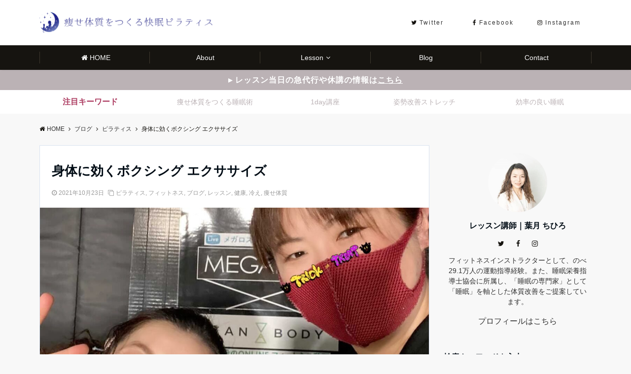

--- FILE ---
content_type: text/html; charset=UTF-8
request_url: https://chi-hiro.com/blog/pilates/%E8%BA%AB%E4%BD%93%E3%81%AB%E5%8A%B9%E3%81%8F%E3%83%9C%E3%82%AF%E3%82%B7%E3%83%B3%E3%82%B0-%E3%82%A8%E3%82%AF%E3%82%B5%E3%82%B5%E3%82%A4%E3%82%BA.html
body_size: 18803
content:
<!DOCTYPE html>
<html lang="ja" dir="ltr"><head prefix="og: http://ogp.me/ns# fb: http://ogp.me/ns/fb# article: http://ogp.me/ns/article#"><meta charset="UTF-8"><meta name="viewport" content="width=device-width,initial-scale=1.0"><meta name="keywords" content="ピラティス" ><meta name="description" content="スポーツクラブ メガロスのオンラインレッスン配信、本日も無事終了〜✨ というより、楽しすぎて「終わっちゃったぁ〜」の60分🧘‍♀️ ⁡ そしてレッスン後には毎度お楽しみのAya先生とのおしゃべりタイム😊😊 ⁡ 「安全で効果的なエクササイズ"><meta name="twitter:card" content="summary"><meta name="twitter:site" content="@cheedance"><meta name="twitter:title" content="身体に効くボクシング エクササイズ"><meta name="twitter:description" content="スポーツクラブ メガロスのオンラインレッスン配信、本日も無事終了〜✨ というより、楽しすぎて「終わっちゃったぁ〜」の60分🧘‍♀️ ⁡ そしてレッスン後には毎度お楽しみのAya先生とのおしゃべりタイム😊😊 ⁡ 「安全で効果的なエクササイズ" /><meta name="twitter:image" content="https://chi-hiro.com/wp/wp-content/uploads/2021/10/29D7F6E2-9F53-4103-B612-9D777000B592.jpeg"><title>身体に効くボクシング エクササイズ &#8211; 【公式サイト】葉月ちひろの からだメンテナンス・アカデミー</title><link rel='dns-prefetch' href='//ajax.googleapis.com' /><link rel='dns-prefetch' href='//maxcdn.bootstrapcdn.com' /><link rel="alternate" type="application/rss+xml" title="【公式サイト】葉月ちひろの からだメンテナンス・アカデミー &raquo; フィード" href="https://chi-hiro.com/feed" /><link rel="alternate" type="application/rss+xml" title="【公式サイト】葉月ちひろの からだメンテナンス・アカデミー &raquo; コメントフィード" href="https://chi-hiro.com/comments/feed" /><link rel='stylesheet' id='wp-block-library-css'  href='https://chi-hiro.com/wp/wp-includes/css/dist/block-library/style.min.css?ver=5.3.20' type='text/css' media='all' /><link rel='stylesheet' id='wp-components-css'  href='https://chi-hiro.com/wp/wp-includes/css/dist/components/style.min.css?ver=5.3.20' type='text/css' media='all' /><link rel='stylesheet' id='wp-editor-font-css'  href='https://fonts.googleapis.com/css?family=Noto+Serif+JP%3A400%2C700&#038;ver=5.3.20' type='text/css' media='all' /><link rel='stylesheet' id='wp-block-editor-css'  href='https://chi-hiro.com/wp/wp-includes/css/dist/block-editor/style.min.css?ver=5.3.20' type='text/css' media='all' /><link rel='stylesheet' id='wp-nux-css'  href='https://chi-hiro.com/wp/wp-includes/css/dist/nux/style.min.css?ver=5.3.20' type='text/css' media='all' /><link rel='stylesheet' id='wp-editor-css'  href='https://chi-hiro.com/wp/wp-includes/css/dist/editor/style.min.css?ver=5.3.20' type='text/css' media='all' /><link rel='stylesheet' id='emanon-blocks-style-css'  href='https://chi-hiro.com/wp/wp-content/plugins/emanon-blocks/dist/blocks.style.build.css?ver=5.3.20' type='text/css' media='all' /><link rel='stylesheet' id='contact-form-7-css'  href='https://chi-hiro.com/wp/wp-content/plugins/contact-form-7/includes/css/styles.css?ver=5.1.5' type='text/css' media='all' /><link rel='stylesheet' id='emanon-swiper-css-css'  href='https://chi-hiro.com/wp/wp-content/themes/emanon-business/lib/css/swiper.min.css?ver=5.3.20' type='text/css' media='all' /><link rel='stylesheet' id='emanon-style-min-css'  href='https://chi-hiro.com/wp/wp-content/themes/emanon-pro/style-min.css?ver=5.3.20' type='text/css' media='all' /><link rel='stylesheet' id='font-awesome-css'  href='https://maxcdn.bootstrapcdn.com/font-awesome/4.7.0/css/font-awesome.min.css?ver=5.3.20' type='text/css' media='all' /><link rel='https://api.w.org/' href='https://chi-hiro.com/wp-json/' /><link rel="EditURI" type="application/rsd+xml" title="RSD" href="https://chi-hiro.com/wp/xmlrpc.php?rsd" /><link rel="wlwmanifest" type="application/wlwmanifest+xml" href="https://chi-hiro.com/wp/wp-includes/wlwmanifest.xml" /> <link rel='prev' title='レモン牛乳' href='https://chi-hiro.com/blog/%e3%83%ac%e3%83%a2%e3%83%b3%e7%89%9b%e4%b9%b3.html' /><link rel='next' title='来週はヒップです' href='https://chi-hiro.com/blog/pilates/%e6%9d%a5%e9%80%b1%e3%81%af%e3%83%92%e3%83%83%e3%83%97%e3%81%a7%e3%81%99.html' /><link rel="canonical" href="https://chi-hiro.com/blog/pilates/%e8%ba%ab%e4%bd%93%e3%81%ab%e5%8a%b9%e3%81%8f%e3%83%9c%e3%82%af%e3%82%b7%e3%83%b3%e3%82%b0-%e3%82%a8%e3%82%af%e3%82%b5%e3%82%b5%e3%82%a4%e3%82%ba.html" /><link rel='shortlink' href='https://chi-hiro.com/?p=5199' /><link rel="alternate" type="application/json+oembed" href="https://chi-hiro.com/wp-json/oembed/1.0/embed?url=https%3A%2F%2Fchi-hiro.com%2Fblog%2Fpilates%2F%25e8%25ba%25ab%25e4%25bd%2593%25e3%2581%25ab%25e5%258a%25b9%25e3%2581%258f%25e3%2583%259c%25e3%2582%25af%25e3%2582%25b7%25e3%2583%25b3%25e3%2582%25b0-%25e3%2582%25a8%25e3%2582%25af%25e3%2582%25b5%25e3%2582%25b5%25e3%2582%25a4%25e3%2582%25ba.html" /><link rel="alternate" type="text/xml+oembed" href="https://chi-hiro.com/wp-json/oembed/1.0/embed?url=https%3A%2F%2Fchi-hiro.com%2Fblog%2Fpilates%2F%25e8%25ba%25ab%25e4%25bd%2593%25e3%2581%25ab%25e5%258a%25b9%25e3%2581%258f%25e3%2583%259c%25e3%2582%25af%25e3%2582%25b7%25e3%2583%25b3%25e3%2582%25b0-%25e3%2582%25a8%25e3%2582%25af%25e3%2582%25b5%25e3%2582%25b5%25e3%2582%25a4%25e3%2582%25ba.html&#038;format=xml" /><style>/*---main color--*/#gnav,.global-nav li ul li,.mb-horizontal-nav{background-color:#161410;}.fa,.required,.widget-line a{color:#161410;}#wp-calendar a{color:#161410;font-weight: bold;}.cat-name, .sticky .cat-name{background-color:#161410;}.pagination a:hover,.pagination .current{background-color:#161410;border:solid 1px #161410;}.wpp-list li a:before{background-color:#161410;}.loader{position:absolute;top:0;left:0;bottom:0;right:0;margin:auto;border-left:6px solid #161410;}/*--link color--*/#gnav .global-nav .current-menu-item > a,#gnav .global-nav .current-menu-item > a .fa,#modal-global-nav-container .current-menu-item a,#modal-global-nav-container .sub-menu .current-menu-item a,.side-widget .current-menu-item a,.mb-horizontal-nav-inner .current-menu-item a,.mb-horizontal-nav-inner .current-menu-item a .fa,.entry-title a:active,.pagination a,.post-nav .fa{color:#9b8d77;}.global-nav-default > li:first-child:before, .global-nav-default > li:after{background-color:#9b8d77;}.article-body a{color:#9b8d77;}.follow-line a{color:#161410;}.author-profile-text .author-name a{color:#9b8d77;}.recommend-date a {display:block;text-decoration:none;color:#000c15;}.next-page span{background-color:#b5b5b5;color:#fff;}.next-page a span {background-color:#fff;color:#9b8d77;}.comment-page-link .page-numbers{background-color:#fff;color:#9b8d77;}.comment-page-link .current{background-color:#b5b5b5;color:#fff;}.side-widget li a:after{color:#9b8d77;}blockquote a, .box-default a, .box-info a{color:#9b8d77;}.follow-user-url a:hover .fa{color:#9b8d77;}.popular-post-rank{border-color:#9b8d77 transparent transparent transparent;}/*--link hover--*/a:hover,.global-nav a:hover,.side-widget a:hover,.side-widget li a:hover:before,#wp-calendar a:hover,.entry-title a:hover,.footer-follow-btn a:hover .fa{color:#b5b5b5;}.scroll-nav-inner li:after{background-color:#b5b5b5;}.featured-title h2:hover{color:#b5b5b5;}.author-profile-text .author-name a:hover{color:#b5b5b5;}follow-user-url a:hover .fa{color:#b5b5b5;}.next-page a span:hover{background-color:#b5b5b5;color:#fff;}.comment-page-link .page-numbers:hover{background-color:#b5b5b5;color:#fff;}.tagcloud a:hover{border:solid 1px #b5b5b5;color:#b5b5b5;}blockquote a:hover, .box-default a:hover, .box-info a:hover{color:#b5b5b5;}#modal-global-nav-container .global-nav-default li a:hover{color:#b5b5b5;}.side-widget li a:hover:after{color:#b5b5b5;}.widget-contact a:hover .fa{color:#b5b5b5;}#sidebar-cta {border:solid 4px #b5b5b5;}.popular-post li a:hover .popular-post-rank{border-color:#b5b5b5 transparent transparent transparent;}/*--btn color--*/.btn-more{background-color:#9b8d77;border:solid 1px #9b8d77;}.btn a{background-color:#9b8d77;color:#fff;}.btn a:hover{color:#fff;}.btn-border{display:block;padding:8px 16px;border:solid 1px #9b8d77;}.btn-border .fa{color:#9b8d77;}input[type=submit]{background-color:#9b8d77;color:#fff;}/* gutenberg File */.wp-block-file .wp-block-file__button{display:inline-block;padding:8px 32px!important;border-radius:4px!important;line-height:1.5!important;border-bottom:solid 3px rgba(0,0,0,0.2)!important;background-color:#9b8d77!important;color:#fff!important;font-size:16px!important}/* gutenberg button */.wp-block-button a{text-decoration:none;}.wp-block-button:not(.is-style-outline) a{color:#fff;}.wp-block-button:not(.is-style-outline) .wp-block-button__link{background-color:#9b8d77;}.wp-block-button.is-style-outline: .wp-block-button__link:not(.has-text-color){color:#9b8d77;}.wp-block-button.is-style-outline:hover .wp-block-button__link:not(.has-text-color){color:#9b8d77;}/* gutenberg Media & Text */.wp-block-media-text p{line-height:1;margin-bottom:16px;}/* gutenberg pullquote */.wp-block-pullquote blockquote{margin:0!important;border:none!important;quotes:none!important;background-color:inherit!important;}.wp-block-pullquote{border-top:3px solid #e2e5e8;border-bottom:3px solid #e2e5e8;color:#303030;}/*--header-*/.header-area-height{height:96px;}.header-brand {line-height:96px;}.header,.header-area-height-line #gnav{background-color:#fff;}.top-bar{background-color:#f8f8f8;}.site-description {color:#000c15}.header-table .site-description{line-height:1.5;font-size:15px;}.header-site-name a{color:#000c15}.header-site-name a:hover{color:#b5b5b5;}.header-logo img, .modal-header-logo img{max-height:41px;}.global-nav-line li a{color:#000c15;}#mb-scroll-nav .header-site-name a{color:#000c15;font-size:16px;}#mb-scroll-nav .header-site-name a:hover{color:#b5b5b5;}@media screen and ( min-width: 768px ){.header-site-name a{font-size:28px;}.header-area-height,.header-widget{height:92px;}.header-brand {line-height:92px;}}@media screen and ( min-width: 992px ){.header-logo img{max-height:46px;}}/*--header cta-*/.header-info a{background:#bbb2b5;color:#ffffff;}.header-info a .fa{color:#ffffff;}.header-info a:hover{background:#123c6a;color:#fff;}.header-info a:hover .fa{color:#fff;}/*--nav fixed--*/.nav-fixed{display:block;position:fixed;top:0;width:100%;background-color:#fff;box-shadow:0px 0px 2px 1px rgba(0, 0, 0, 0.1);z-index:999;}#scroll-nav .header-site-name a{color:#000c15;font-size:16px;}#scroll-nav .header-site-name a:hover{color:#b5b5b5;}#scroll-nav .header-logo img{max-height:40px;}.global-nav-scroll > li > a{color:#000000}@media screen and ( min-width: 768px ){.nav-fixed{display:block;position:fixed;top:0;width:100%;background-color:#fff;}#scroll-nav .header-site-name a{color:#000000;}}/*--widget fixed--*/.widget-fixed{margin-top:64px;}/*--modal menu--*/.modal-menu{position:absolute;top:50%;right:0;-webkit-transform:translateY(-50%);transform:translateY(-50%);z-index:999;}.modal-menu .modal-gloval-icon{float:left;margin-bottom:6px;}.modal-menu .slicknav_no-text{margin:0;}.modal-menu .modal-gloval-icon-bar{display:block;width:32px;height:3px;border-radius:4px;-webkit-transition:all 0.2s;transition:all 0.2s;}.modal-menu .modal-gloval-icon-bar + .modal-gloval-icon-bar{margin-top:6px;}.modal-menu .modal-menutxt{display:block;text-align:center;font-size:12px;font-size:1.2rem;color:#1d2188;}.modal-menu .modal-gloval-icon-bar{background-color:#58619e;}#modal-global-nav-container{background-color:#fff;}#modal-global-nav-container .modal-header-site-name a{color:#000c15;}#modal-global-nav-container .global-nav li ul li{background-color:#fff;}#modal-global-nav-container .global-nav-default li a{color:#000c15;}.search-keywords-lists{background-color:#ffffff;}.search-keywords-label, .search-keywords-label .fa{color:#ac3b60;}.search-keywords-lists li a{color:#bbb2b5;}.search-keywords-lists li a:hover{color:#123c6a;}/* --slider section--*/.slider img{display:block;width:100%;}.slider .bx-viewport{-webkit-transform:translatez(0);-moz-transform:translatez(0);-ms-transform:translatez(0);-o-transform:translatez(0);transform:translatez(0);}.slider .bx-pager,.slider .bx-controls-auto{position:absolute;bottom:-36px;width:100%;z-index:300;}.slider .bx-pager{text-align:center;font-size:.85em;font-family:Arial;font-weight:bold;color:#333;}.slider .bx-pager .bx-pager-item,.slider .bx-controls-auto .bx-controls-auto-item{display:inline-block;}.slider .bx-pager.bx-default-pager a{background:#777;text-indent:-9999px;display:block;width:10px;height:10px;margin:0 5px;outline:0;-moz-border-radius:5px;-webkit-border-radius:5px;border-radius:5px;}.slider .bx-pager.bx-default-pager a:hover,.slider .bx-pager.bx-default-pager a.active{background:#000;}.slider .bx-prev{left:16px;background:url(https://chi-hiro.com/wp/wp-content/themes/emanon-pro/lib/images/slider/controls.png) no-repeat 0 -32px;}.slider .bx-next{right:16px;background:url(https://chi-hiro.com/wp/wp-content/themes/emanon-pro/lib/images/slider/controls.png) no-repeat -43px -32px;}.slider .bx-prev:hover{background-position:0 0;}.slider .bx-next:hover{background-position:-43px 0;}.slider .bx-controls-direction a{position:absolute;top:50%;margin-top:-16px;outline:0;width:32px;height:32px;text-indent:-9999px;z-index:888;}.slider .bx-controls-direction a.disabled{display:none;}.slider .bx-controls-auto{text-align:center;}.slider .bx-controls-auto .bx-start{display:block;text-indent:-9999px;width:10px;height:11px;outline:0;background:url(https://chi-hiro.com/wp/wp-content/themes/emanon-pro/lib/images/slider/controls.png) -86px -11px no-repeat;margin:0 3px;}.slider .bx-controls-auto .bx-start:hover,.slider .bx-controls-auto .bx-start.active{background-position:-86px 0;}.slider .bx-controls-auto .bx-stop{display:block;text-indent:-9999px;width:9px;height:11px;outline:0;background:url(https://chi-hiro.com/wp/wp-content/themes/emanon-pro/lib/images/slider/controls.png) -86px -44px no-repeat;margin:0 3px;}.slider .bx-controls-auto .bx-stop:hover,.slider .bx-controls-auto .bx-stop.active{background-position:-86px -33px;}.slider .bx-controls.bx-has-controls-auto.bx-has-pager .bx-pager{text-align:left;width:80%;}.slider .bx-controls.bx-has-controls-auto.bx-has-pager .bx-controls-auto{right:0;width:35px;}.slider .bx-caption{position:absolute;bottom:0;left:0;background:#505050;background:rgba(80, 80, 80, 0.75);width:100%;}.slider .bx-caption span{color:#fff;font-family:Arial;display:block;font-size:.85em;padding:10px;}.slider:before{position:absolute;top:0;left:0;right:0;bottom:0;background:linear-gradient(135deg, #000, #000)fixed;opacity: 0.15;content: "";z-index:100;}.slider #bxslider li{height:500px;background-position: center;background-size: cover;background-repeat:no-repeat;}.slider-btn{margin:32px 0 0 0;}.slider-title{color:#fff;}.slider-sub-title{color:#fff;}.slider-btn .btn{border:solid 1px #9b8d77;background-color:#9b8d77;}.slider-btn-bg a{border-bottom:none;border-radius:0;background-color:#9b8d77;color:#fff;}.slider-btn-bg a:hover{background-color:#9b8d77;border-radius:inherit;-webkit-transform:inherit;transform:inherit;color:#fff;}.slider-btn-bg:before{content:'';position:absolute;border:solid 3px #9b8d77;top:0;right:0;bottom:0;left:0;-webkit-transition:0.2s ease-in-out;transition:0.2s ease-in-out;z-index:-1;}.slider-btn-bg:hover:before{top:-8px;right:-8px;bottom:-8px;left:-8px;}.slider-overlay {position: absolute;top:0;left:0;right:0;bottom:0;background:url(https://chi-hiro.com/wp/wp-content/themes/emanon-pro/lib/images/overlay-diamond.png);margin:auto;z-index:200;}@media screen and ( max-width: 767px ){.slider-message{right:0;left:0;}}@media screen and ( min-width: 768px ){.slider-btn{margin:40px 0 24px 0}.bx-wrapper .bx-pager,.bx-wrapper .bx-controls-auto{bottom:8px;}.slider-message{right:0;left:0;}}/*--slick slider for front page & LP--*/.slick-slider{-moz-box-sizing:border-box;box-sizing:border-box;-webkit-user-select:none;-moz-user-select:none;-ms-user-select:none;user-select:none;-webkit-touch-callout:none;-khtml-user-select:none;-ms-touch-action:pan-y;touch-action:pan-y;-webkit-tap-highlight-color:rgba(0,0,0,0)}.slick-list,.slick-slider{display:block;position:relative}.slick-list{overflow:hidden;margin:0;padding:0}.slick-list:focus{outline:0}.slick-list.dragging{cursor:pointer;cursor:hand}.slick-slider .slick-list,.slick-slider .slick-track{-webkit-transform:translate3d(0,0,0);-moz-transform:translate3d(0,0,0);-ms-transform:translate3d(0,0,0);-o-transform:translate3d(0,0,0);transform:translate3d(0,0,0)}.slick-track{display:block;position:relative;top:0;left:0;margin:40px 0}.slick-track:after,.slick-track:before{display:table;content:''}.slick-track:after{clear:both}.slick-loading .slick-track{visibility:hidden}.slick-slide{display:none;float:left;height:100%;min-height:1px}[dir='rtl'].slick-slide{float:right}.slick-slide.slick-loading img{display:none}.slick-slide.dragging img{pointer-events:none}.slick-initialized .slick-slide{display:block}.slick-loading .slick-slide{visibility:hidden}.slick-vertical .slick-slide{display:block;height:auto;border:solid 1px transparent}.slick-arrow.slick-hidden{display:none}.slick-next:before,.slick-prev:before{content:""}.slick-next{display:block;position:absolute;top:50%;right:-11px;padding:0;width:16px;height:16px;border-color:#9b8d77;border-style:solid;border-width:3px 3px 0 0;background-color:transparent;cursor:pointer;text-indent:-9999px;-webkit-transform:rotate(45deg);-moz-transform:rotate(45deg);-ms-transform:rotate(45deg);-o-transform:rotate(45deg);transform:rotate(45deg)}.slick-prev{display:block;position:absolute;top:50%;left:-11px;padding:0;width:16px;height:16px;border-color:#9b8d77;border-style:solid;border-width:3px 3px 0 0;background-color:transparent;cursor:pointer;text-indent:-9999px;-webkit-transform:rotate(-135deg);-moz-transform:rotate(-135deg);-ms-transform:rotate(-135deg);-o-transform:rotate(-135deg);transform:rotate(-135deg)}@media screen and ( min-width: 768px ){.slick-next{right:-32px;width:32px;height:32px;}.slick-prev{left:-32px;width:32px;height:32px;}}/*---下ボーダー（2カラー）--*/.front-top-widget-box h2, .front-bottom-widget-box h2{margin-bottom: -1px;}.front-top-widget-box h2 > span, .front-bottom-widget-box h2 > span{display:inline-block;padding:0 4px 4px 0;border-bottom:solid 1px #161410;}.entry-header {border-bottom:solid 1px #e2e5e8;}.entry-header h2{margin-bottom: -1px;}.entry-header h2 > span{display:inline-block;padding:0 4px 4px 0;border-bottom:solid 1px #161410;}.archive-title {border-bottom:solid 1px #e2e5e8;}.archive-title h1{margin-bottom: -1px;}.archive-title h1 > span{display:inline-block;padding:0 4px 4px 0;border-bottom:solid 1px #161410;}/*--h2 style--*//*---左ボーダー＋背景--*/.article-body h2{padding:8px 0 8px 12px;border-left:solid 4px #161410;background-color:#f0f0f0;}/*--h3 style--*//*--下ボーダー--*/.article-body h3:not(.block-pr-box-heading):not(.block-cta-heading):not(.block-pricing-table-heading):not(.block-member-name):not(.showcase-box-heading),.page-bottom-widget h3{padding:6px 0;border-bottom:solid 2px #161410;}/*--h4 style--*//*---無し--*/.article-body h4{padding:4px 0;}/*--sidebar style--*//*---下ボーダー（2カラー）--*/.side-widget-title {border-bottom:1px solid #e2e5e8;}.side-widget-title h3 {margin-bottom: -1px;}.side-widget-title span{display:inline-block;padding:0 4px 4px 0;border-bottom:solid 1px #161410;}/*--read more--*/.archive-header{padding:8px 16px 64px 16px;}.read-more{position:absolute;right: 0;bottom:24px;left:0;text-align:center;}.read-more .fa{margin:0 0 0 4px;}.featured-date .read-more,.home .big-column .read-more,.archive .ar-big-column .read-more{position:absolute;right:0;bottom:32px;left:0;}.home .big-column .btn-mid,.archive .ar-big-column .btn-mid{width: 80%;}@media screen and ( min-width: 768px ){.archive-header{padding:8px 16px 72px 16px;}.home .one-column .read-more,.archive .ar-one-column .read-more,.search .ar-one-column .read-more{position:absolute;right:16px;bottom:20px;left:auto;}.blog .one-column .read-more,.archive .ar-one-column .read-more,.search .ar-one-column .read-more{position:absolute;right:16px;bottom:20px;left:auto;}.home .big-column .btn-mid,.archive .ar-big-column .btn-mid,.search .ar-big-column .btn-mid{width:20%;}.blog .big-column .btn-mid,.archive .ar-big-column .btn-mid,.search .ar-big-column .btn-mid{width:20%;}.home .one-column .read-more .btn-border,.archive .ar-one-column .read-more .btn-border,.search .ar-one-column .read-more .btn-border{display:inline;}.blog .one-column .read-more .btn-border,.archive .ar-one-column .read-more .btn-border,.search .ar-one-column .read-more .btn-border{display:inline;}}/*--article footer--*/.article-footer{padding:32px 16px 24px 16px;}@media screen and (min-width: 992px){.article-footer{padding:64px 32px 56px 32px;}}@media screen and (min-width: 1200px){.article-footer{padding:64px 72px 56px 72px;}}/*--remodal's necessary styles--*/html.remodal-is-locked{overflow:hidden;-ms-touch-action:none;touch-action:none}.remodal{overflow:scroll;-webkit-overflow-scrolling:touch;}.remodal,[data-remodal-id]{display:none}.remodal-overlay{position:fixed;z-index:9998;top:-5000px;right:-5000px;bottom:-5000px;left:-5000px;display:none}.remodal-wrapper{position:fixed;z-index:9999;top:0;right:0;bottom:0;left:0;display:none;overflow:auto;text-align:center;-webkit-overflow-scrolling:touch}.remodal-wrapper:after{display:inline-block;height:100%;margin-left:-0.05em;content:""}.remodal-overlay,.remodal-wrapper{-webkit-backface-visibility:hidden;backface-visibility:hidden}.remodal{position:relative;outline:0;}.remodal-is-initialized{display:inline-block}/*--remodal's default mobile first theme--*/.remodal-bg.remodal-is-opened,.remodal-bg.remodal-is-opening{-webkit-filter:blur(3px);filter:blur(3px)}.remodal-overlay{background:rgba(43,46,56,.9)}.remodal-overlay.remodal-is-closing,.remodal-overlay.remodal-is-opening{-webkit-animation-duration:0.3s;animation-duration:0.3s;-webkit-animation-fill-mode:forwards;animation-fill-mode:forwards}.remodal-overlay.remodal-is-opening{-webkit-animation-name:c;animation-name:c}.remodal-overlay.remodal-is-closing{-webkit-animation-name:d;animation-name:d}.remodal-wrapper{padding:16px}.remodal{box-sizing:border-box;width:100%;-webkit-transform:translate3d(0,0,0);transform:translate3d(0,0,0);color:#2b2e38;background:#fff;}.remodal.remodal-is-closing,.remodal.remodal-is-opening{-webkit-animation-duration:0.3s;animation-duration:0.3s;-webkit-animation-fill-mode:forwards;animation-fill-mode:forwards}.remodal.remodal-is-opening{-webkit-animation-name:a;animation-name:a}.remodal.remodal-is-closing{-webkit-animation-name:b;animation-name:b}.remodal,.remodal-wrapper:after{vertical-align:middle}.remodal-close{position:absolute;top:-32px;right:0;display:block;overflow:visible;width:32px;height:32px;margin:0;padding:0;cursor:pointer;-webkit-transition:color 0.2s;transition:color 0.2s;text-decoration:none;color:#fff;border:0;outline:0;background:#b5b5b5;}.modal-global-nav-close{position:absolute;top:0;right:0;display:block;overflow:visible;width:32px;height:32px;margin:0;padding:0;cursor:pointer;-webkit-transition:color 0.2s;transition:color 0.2s;text-decoration:none;color:#fff;border:0;outline:0;background:#58619e;}.remodal-close:focus,.remodal-close:hover{color:#2b2e38}.remodal-close:before{font-family:Arial,Helvetica CY,Nimbus Sans L,sans-serif!important;font-size:32px;line-height:32px;position:absolute;top:0;left:0;display:block;width:32px;content:"\00d7";text-align:center;}.remodal-cancel,.remodal-confirm{font:inherit;display:inline-block;overflow:visible;min-width:110px;margin:0;padding:9pt 0;cursor:pointer;-webkit-transition:background 0.2s;transition:background 0.2s;text-align:center;vertical-align:middle;text-decoration:none;border:0;outline:0}.remodal-confirm{color:#fff;background:#81c784}.remodal-confirm:focus,.remodal-confirm:hover{background:#66bb6a}.remodal-cancel{color:#fff;background:#e57373}.remodal-cancel:focus,.remodal-cancel:hover{background:#ef5350}.remodal-cancel::-moz-focus-inner,.remodal-close::-moz-focus-inner,.remodal-confirm::-moz-focus-inner{padding:0;border:0}@-webkit-keyframes a{0%{-webkit-transform:scale(1.05);transform:scale(1.05);opacity:0}to{-webkit-transform:none;transform:none;opacity:1}}@keyframes a{0%{-webkit-transform:scale(1.05);transform:scale(1.05);opacity:0}to{-webkit-transform:none;transform:none;opacity:1}}@-webkit-keyframes b{0%{-webkit-transform:scale(1);transform:scale(1);opacity:1}to{-webkit-transform:scale(0.95);transform:scale(0.95);opacity:0}}@keyframes b{0%{-webkit-transform:scale(1);transform:scale(1);opacity:1}to{-webkit-transform:scale(0.95);transform:scale(0.95);opacity:0}}@-webkit-keyframes c{0%{opacity:0}to{opacity:1}}@keyframes c{0%{opacity:0}to{opacity:1}}@-webkit-keyframes d{0%{opacity:1}to{opacity:0}}@keyframes d{0%{opacity:1}to{opacity:0}}@media only screen and (min-width:641px){.remodal{max-width:700px}}.lt-ie9 .remodal-overlay{background:#2b2e38}.lt-ie9 .remodal{width:700px}/*--footer cta --*//*--footer sns--*/.footer-top{background-color:#edc8b9;}@media screen and ( min-width: 768px ){.footer-top-inner li a{border-bottom: none;}}/*--footer--*/.footer{background-color:#232323;color:#b5b5b5;}.footer a,.footer .fa{color:#b5b5b5;}.footer a:hover{color:#fff;}.footer a:hover .fa{color:#fff;}.footer-nav li{border-right:solid 1px #b5b5b5;}.footer-widget-box h2,.footer-widget-box h3,.footer-widget-box h4,.footer-widget-box h5,.footer-widget-box h6{color:#b5b5b5;}.footer-widget-box h3{border-bottom:solid 1px #b5b5b5;}.footer-widget-box a:hover .fa{color:#fff;}.footer-widget-box #wp-calendar caption{border:solid 1px #b5b5b5;border-bottom: none;}.footer-widget-box #wp-calendar th{border:solid 1px #b5b5b5;}.footer-widget-box #wp-calendar td{border:solid 1px #b5b5b5;}.footer-widget-box #wp-calendar a:hover{color:#fff;}.footer-widget-box .tagcloud a{border:solid 1px #b5b5b5;}.footer-widget-box .tagcloud a:hover{border:solid 1px #fff;}.footer-widget-box .wpp-list .wpp-excerpt, .footer-widget-box .wpp-list .post-stats, .footer-widget-box .wpp-list .post-stats a{color:#b5b5b5;}.footer-widget-box .wpp-list a:hover{color:#fff;}.footer-widget-box select{border:solid 1px #b5b5b5;color:#b5b5b5;}.footer-widget-box .widget-contact a:hover .fa{color:#fff;}@media screen and ( min-width: 768px ){.footer a:hover .fa{color:#b5b5b5;}}/*--lp header image cover--*/.lp-header{height:500px;}.lp-header:before,.lp-header-image:before{position:absolute;top:0;left:0;right:0;bottom:0;background:linear-gradient(135deg, #000, #000)fixed;opacity:0.5;content: "";z-index: 100;}.header-title, .header-target-message{color: #fff;}.header-sub-title{color:#fff;}.header-btn-bg a{border-bottom:none;border-radius:0;background-color:#9b8d77;color:#fff;}.header-btn-bg a:hover{background-color:#9b8d77;border-radius:inherit;-webkit-transform:inherit;transform:inherit;color:#fff;}.header-btn-bg:before{content:'';position:absolute;border:solid 3px #9b8d77;top:0;right:0;bottom:0;left:0;-webkit-transition:.2s ease-in-out;transition:.2s ease-in-out;z-index:-1;}.header-btn-bg:hover:before{top:-8px;right:-8px;bottom:-8px;left:-8px}@media screen and ( max-width: 767px ){.header-message{right:0;left:0;}}@media screen and ( min-width: 768px ){.header-message{right:0;left:0;}}/*--lp content section--*/#lp-content-section {background-color:#f8f8f8;}/*--lp cta--*/.lp-cta{background: #f8f8f8 url(https://chi-hiro.com/wp/wp-content/themes/emanon-pro/lib/images/graphy.png);}.lp-cta-contactfrom{background-color:#fff;}.lp-cta-icon .fa{background-color:#b5b5b5;}.lp-cta-header h2{color:#000c15;}.lp-cta-text p{color:#303030;}.lp-cta-footer{color:#303030;}.lp-cta-footer .btn a{background-color:#9b8d77;color:#fff;}.lp-cta-footer .btn a:hover{background-color: rgba(0, 0, 0, 0.2);}.lp-cta-footer input[type=submit]{background-color:#9b8d77;color:#fff;}/*--lp postscript section--*/.lp-postscript{background-color:#f8f8f8;}.postscript-header h2{color:#000c15;}.postscript-text p{color:#303030;}.postscript-footer .btn a{background-color:#9b8d77;color:#fff;}@media screen and ( min-width: 768px ){.postscript-image{float:right;padding-left:4%;width:50%}}/*--page custom css--*/</style><script type="application/ld+json">{"@context" : "http://schema.org","@type" : "Article","headline" : "身体に効くボクシング エクササイズ","datePublished" : "2021-10-23","dateModified" : "2021-10-23","mainEntityOfPage" : "https://chi-hiro.com/blog/pilates/%e8%ba%ab%e4%bd%93%e3%81%ab%e5%8a%b9%e3%81%8f%e3%83%9c%e3%82%af%e3%82%b7%e3%83%b3%e3%82%b0-%e3%82%a8%e3%82%af%e3%82%b5%e3%82%b5%e3%82%a4%e3%82%ba.html","author" : { "@type" : "Person", "name" : "葉月 ちひろ" },"image" : { "@type" : "ImageObject", "url" : "https://chi-hiro.com/wp/wp-content/uploads/2021/10/29D7F6E2-9F53-4103-B612-9D777000B592.jpeg", "width" : "1122", "height" : "1496" },"publisher" : { "@type" : "Organization", "name" : "【公式サイト】葉月ちひろの からだメンテナンス・アカデミー", "logo" : {"@type" : "ImageObject","url" : "https://chi-hiro.com/wp/wp-content/uploads/2019/12/logo.png","width" : "245","height" : "50"} }}</script><style>/*--ticker section--*/.eb-ticker-section{background-color:#f8f8f8;color:#161410;}.eb-ticker-section a{color:#161410;}.eb-ticker-section a:hover{color:#b5b5b5;}.ticker-label a{background-color:#161410;color:#fff;}.ticker-label a:hover{background-color:#b5b5b5;color:#fff;}/*--solution section--*/.eb-solution-section, .eb-solution-section .bottom-arrow{background-color:#fff;}.solution-header h2{color:#000c15;}.solution-header p{color:#303030;}.solution-box-list h3{color:#000c15}.solution-box-list p{color:#303030}.solution-box-icon i{color:#9b8d77;border: 2px solid #9b8d77;}.solution-box-list:hover i{box-shadow: 0 0 0 0px #9b8d77;background: #9b8d77;border: 2px solid #9b8d77;color: #fff;}/*--sales section--*/.eb-sales-section{background-color:#f8f8f8;}.sales-header h2{color:#000c15;}.sales-content p{color:#303030;}.sales-section-btn a{background-color:#9b8d77;color:#fff;}.sales-box-header h3{color:#000c15;}.sales-box-header:hover h3{color:#9b8d77;}.sales-box-header i{color:#9b8d77;}.sales-box-header:hover i{-webkit-transform: scale(1.2);transform: scale(1.2);}.sales-box-detail{color:#303030;}.sales-box-header h3, .sales-box-detail{padding-left: 48px;}@media screen and ( min-width: 767px ) {.sales-box-header h3, .sales-box-detail{padding-left: 56px;}}/*--benefit section--*/.eb-benefit-section{background-color:#fff;}.benefit-header h2{color:#000000;}.benefit-header p{color:#000000}.benefit-box-list {background-color:#edc8b9;}.benefit-box-list:hover{background-color:#ad9184;}.benefit-box-detail h3{color:#ad9184;}.benefit-box-list p{color:#ad9184;}.benefit-box-icon i{color:#ad9184;}.benefit-section-btn a{background-color:#9b8d77;color:#fff;}/*--case section--*/.eb-case-section{background-color:#190f17;}.case-header h2{color:#ffffff;}.case-header p{color:#ffffff;}.case-title a{color:#ffffff;}.case-title a:hover{color:#ffffff;}.swiper-button-prev,.swiper-button-next{border-color:#9b8d77;}.swiper-pagination-bullet,.swiper-pagination-bullet-active{background:#9b8d77;}.case-section-btn a{background-color:#bbb2b5;color:#ffffff;}/*--product section--*/.eb-product-section{position:relative;height:400px;}/*--.product-message{height:200px;}-*/.eb-product-section:before{position:absolute;top:0;left:0;right:0;bottom:0;background:linear-gradient(-135deg, #000, #000)fixed;opacity:0;content: "";z-index: 100;}.product-content h2{color:#fff;} .product-content p{color:#fff;}.product-section-btn a{border-bottom:none;border-radius:0;background-color:#ac3b60;color:#fff;}.product-section-btn a:hover{background-color:#ac3b60;border-radius:inherit;-webkit-transform:inherit;transform:inherit;color:#fff;}.product-section-btn:before{content:'';position:absolute;border:3px solid #ac3b60;top:0;right:0;bottom:0;left:0;-webkit-transition:0.2s ease-in-out;transition:0.2s ease-in-out;z-index:-1;}.product-section-btn:hover:before{top:-8px;right:-8px;bottom:-8px;left:-8px;}@media screen and ( max-width: 767px ) {.product-message{right:0;left:0;}}@media screen and ( min-width: 768px ) {.product-message{right:0;left:0;}}.eb-price-section .bottom-arrow{background-color:#f8f8f8;}/*--front cta section--*/.eb-front-cta-section{background-color:#ffffff;}.front-cta-header .fa,.front-cta-header-single .fa{color:#fff;}.front-cta-header h2,.front-cta-header-single h2{color:#fff;}.front-cta-content dl,.front-cta-content-single dl{color:#fff;}.front-cta-tell a{color:#fff;}.front-cta-mail-btn a{border-bottom:none;border-radius:0;background-color:#9b8d77;color:#fff;z-index:100;}.front-cta-mail-btn a:hover{background-color:#9b8d77;border-radius:inherit;-webkit-transform:inherit;transform:inherit;color:#fff;}.front-cta-mail-btn:before{content:'';position:absolute;border:3px solid #9b8d77;top:0;right:0;bottom:0;left:0;-webkit-transition:0.2s ease-in-out;transition:0.2s ease-in-out;z-index:-1;}.front-cta-mail-btn:hover:before{top:-8px;right:-8px;bottom:-8px;left:-8px;}/*--info section--*/.eb-info-section{background-color:#f8f8f8;}.info-header h2{color:#000c15;}.info-header p{color:#303030 ;}.info-meta, .info-container h3 a{color:#303030 ;}.info-container li:hover{background-color:#fff;}.info-section-btn a{background-color:#ac3b60;color:#ffffff;font-size:12px; font-size:1.2rem;}/*--btn--*/.cta-popup-footer .btn{border-top:none;border-bottom: none;}</style><link rel="icon" href="https://chi-hiro.com/wp/wp-content/uploads/2019/11/favi-150x150.jpg" sizes="32x32" /><link rel="icon" href="https://chi-hiro.com/wp/wp-content/uploads/2019/11/favi-300x300.jpg" sizes="192x192" /><link rel="apple-touch-icon-precomposed" href="https://chi-hiro.com/wp/wp-content/uploads/2019/11/favi-180x180.jpg" /><meta name="msapplication-TileImage" content="https://chi-hiro.com/wp/wp-content/uploads/2019/11/favi-300x300.jpg" /></head><body data-rsssl=1 id="top" class="post-template-default single single-post postid-5199 single-format-standard"><script async src="https://www.googletagmanager.com/gtag/js?id=UA-152926095-1"></script><script>window.dataLayer = window.dataLayer || [];function gtag(){dataLayer.push(arguments);}gtag('js', new Date());gtag('config', 'UA-152926095-1');</script><header id="header-wrapper" class="clearfix" itemscope itemtype="http://schema.org/WPHeader"><div class="header"><div class="container header-area-height"><div class="col4 first header-brand"><div class="header-table"><div class="header-logo"><p><a href="https://chi-hiro.com/"><img src="https://chi-hiro.com/wp/wp-content/uploads/2019/12/logo.png" alt="【公式サイト】葉月ちひろの からだメンテナンス・アカデミー" ></a></p></div></div></div><div class="col8"><div class="widget_text header-widget"><div class="textwidget custom-html-widget"><div class=" container_header footer-top-inner"><ul><li><a href="https://twitter.com/cheedance" target="_blank" rel="noopener noreferrer"><i class="fa fa-twitter"></i><span>Twitter</span></a></li> <li><a href="https://www.facebook.com/chihiro.kumagae" target="_blank" rel="noopener noreferrer"><i class="fa fa-facebook"></i><span>Facebook</span></a></li> <li><a href="https://www.instagram.com/cheechee2929/?hl=ja" target="_blank" rel="noopener noreferrer"><i class="fa fa-instagram"></i><span>Instagram</span></a></li> </ul></div></div></div></div><div class="modal-menu js-modal-menu"><a href="#modal-global-nav" data-remodal-target="modal-global-nav"><span class="modal-menutxt">Menu</span><span class="modal-gloval-icon"><span class="modal-gloval-icon-bar"></span><span class="modal-gloval-icon-bar"></span><span class="modal-gloval-icon-bar"></span></span></a></div></div><div class="remodal" data-remodal-id="modal-global-nav" data-remodal-options="hashTracking:false"><button data-remodal-action="close" class="remodal-close modal-global-nav-close"></button><div id="modal-global-nav-container"><div class="modal-header-logo"><a href="https://chi-hiro.com/"><img src="https://chi-hiro.com/wp/wp-content/uploads/2019/12/logo.png" alt="【公式サイト】葉月ちひろの からだメンテナンス・アカデミー" ></a></div><nav><ul id="menu-primary" class="global-nav global-nav-default"><li id="menu-item-13" class="menu-item menu-item-type-custom menu-item-object-custom menu-item-13"><a href="/"><i class="fa fa-home"></i>HOME</a></li><li id="menu-item-1448" class="menu-item menu-item-type-post_type menu-item-object-page menu-item-1448"><a href="https://chi-hiro.com/profile">About</a></li><li id="menu-item-1342" class="menu-item menu-item-type-custom menu-item-object-custom menu-item-has-children menu-item-1342"><a>Lesson</a><ul class="sub-menu"><li id="menu-item-1357" class="menu-item menu-item-type-custom menu-item-object-custom menu-item-1357"><a href="/lesson/1day.html">１day講座</a></li><li id="menu-item-1358" class="menu-item menu-item-type-custom menu-item-object-custom menu-item-1358"><a href="/lesson/3months.html">3ヶ月コース</a></li><li id="menu-item-1359" class="menu-item menu-item-type-custom menu-item-object-custom menu-item-1359"><a href="/lesson/private-lesson.html">プライベートセッション</a></li><li id="menu-item-1360" class="menu-item menu-item-type-custom menu-item-object-custom menu-item-1360"><a href="/lesson/group-lesson.html">グループレッスン</a></li><li id="menu-item-1361" class="menu-item menu-item-type-custom menu-item-object-custom menu-item-1361"><a href="/lesson/for-corporations.html">法人向け睡眠コンサルティング</a></li><li id="menu-item-1362" class="menu-item menu-item-type-custom menu-item-object-custom menu-item-1362"><a href="/lesson/development.html">店舗における睡眠メニュー開発</a></li><li id="menu-item-1432" class="menu-item menu-item-type-custom menu-item-object-custom menu-item-1432"><a href="/lesson/mail.html">メール講座</a></li></ul></li><li id="menu-item-1355" class="menu-item menu-item-type-custom menu-item-object-custom menu-item-1355"><a href="/blog">Blog</a></li><li id="menu-item-1356" class="menu-item menu-item-type-custom menu-item-object-custom menu-item-1356"><a href="/contact">Contact</a></li></ul></nav></div></div></div></header><div id="gnav" class="default-nav"><div class="container"><div class="col12"><nav id="menu"><ul id="menu-primary-1" class="global-nav global-nav-default"><li class="menu-item menu-item-type-custom menu-item-object-custom menu-item-13"><a href="/"><i class="fa fa-home"></i>HOME</a></li><li class="menu-item menu-item-type-post_type menu-item-object-page menu-item-1448"><a href="https://chi-hiro.com/profile">About</a></li><li class="menu-item menu-item-type-custom menu-item-object-custom menu-item-has-children menu-item-1342"><a>Lesson</a><ul class="sub-menu"><li class="menu-item menu-item-type-custom menu-item-object-custom menu-item-1357"><a href="/lesson/1day.html">１day講座</a></li><li class="menu-item menu-item-type-custom menu-item-object-custom menu-item-1358"><a href="/lesson/3months.html">3ヶ月コース</a></li><li class="menu-item menu-item-type-custom menu-item-object-custom menu-item-1359"><a href="/lesson/private-lesson.html">プライベートセッション</a></li><li class="menu-item menu-item-type-custom menu-item-object-custom menu-item-1360"><a href="/lesson/group-lesson.html">グループレッスン</a></li><li class="menu-item menu-item-type-custom menu-item-object-custom menu-item-1361"><a href="/lesson/for-corporations.html">法人向け睡眠コンサルティング</a></li><li class="menu-item menu-item-type-custom menu-item-object-custom menu-item-1362"><a href="/lesson/development.html">店舗における睡眠メニュー開発</a></li><li class="menu-item menu-item-type-custom menu-item-object-custom menu-item-1432"><a href="/lesson/mail.html">メール講座</a></li></ul></li><li class="menu-item menu-item-type-custom menu-item-object-custom menu-item-1355"><a href="/blog">Blog</a></li><li class="menu-item menu-item-type-custom menu-item-object-custom menu-item-1356"><a href="/contact">Contact</a></li></ul></nav></div></div></div><div class="header-info"><a href="/news">&#9656; レッスン当日の急代行や休講の情報は<u>こちら</u></a></div><div class="search-keywords-lists"><div class="container"><nav class="mb-scroll-arrow-sk"><ul><li class="search-keywords-label">注目キーワード</li><li><a href="https://chi-hiro.com?s=痩せ体質をつくる睡眠術">痩せ体質をつくる睡眠術</a></li><li><a href="https://chi-hiro.com?s=1day講座">1day講座</a></li><li><a href="https://chi-hiro.com?s=姿勢改善ストレッチ">姿勢改善ストレッチ</a></li><li><a href="https://chi-hiro.com?s=効率の良い睡眠">効率の良い睡眠</a></li></ul></nav></div></div><div id="scroll-nav" class="display-none "><div class="container"><div class="col4 first"><div class="header-table"><div class="header-logo"><a href="https://chi-hiro.com/"><img src="https://chi-hiro.com/wp/wp-content/uploads/2019/12/logo.png" alt="【公式サイト】葉月ちひろの からだメンテナンス・アカデミー" ></a></div></div></div><div class="col8"><nav class="scroll-nav-inner br-pc"></nav></div></div></div><div id="mb-scroll-nav" class="display-none "><div class="container"><div class="header-table"><div class="header-logo"><a href="https://chi-hiro.com/"><img src="https://chi-hiro.com/wp/wp-content/uploads/2019/12/logo.png" alt="【公式サイト】葉月ちひろの からだメンテナンス・アカデミー" ></a></div></div><div class="modal-menu js-modal-menu"><a href="#modal-global-nav" data-remodal-target="modal-global-nav"><span class="modal-menutxt">Menu</span> <span class="modal-gloval-icon"><span class="modal-gloval-icon-bar"></span><span class="modal-gloval-icon-bar"></span><span class="modal-gloval-icon-bar"></span></span></a></div></div></div><div class="content"><div class="container"><div class="content-inner"><nav id="breadcrumb" class="rcrumbs clearfix"><ol itemscope itemtype="http://schema.org/BreadcrumbList"><li itemprop="itemListElement" itemscope itemtype="http://schema.org/ListItem"><a itemprop="item" href="https://chi-hiro.com/"><i class="fa fa-home"></i><span itemprop="name">HOME</span></a><i class="fa fa-angle-right"></i><meta itemprop="position" content="1" /></li><li itemprop="itemListElement" itemscope itemtype="http://schema.org/ListItem"><a itemprop="item" href="https://chi-hiro.com/blog"><span itemprop="name">ブログ</span></a><i class="fa fa-angle-right"></i><meta itemprop="position" content="2" /></li><li itemprop="itemListElement" itemscope itemtype="http://schema.org/ListItem"><a itemprop="item" href="https://chi-hiro.com/blog/pilates"><span itemprop="name">ピラティス</span></a><i class="fa fa-angle-right"></i><meta itemprop="position" content="3" /></li><li><span>身体に効くボクシング エクササイズ</span></li></ol></nav></div><main><div class="col-main first"><article class="article post-5199 post type-post status-publish format-standard has-post-thumbnail hentry category-pilates category-fitness category-blog category-lesson category-health category-9 category-6 one-column ar-one-column au-one-column"><header><div class="article-header"><h1 class="entry-title">身体に効くボクシング エクササイズ</h1><ul class="post-meta clearfix"><li><i class="fa fa-clock-o"></i><time class="date published" datetime="2021-10-23">2021年10月23日</time></li><li><i class="fa fa-clone"></i><a href="https://chi-hiro.com/blog/pilates">ピラティス</a>, <a href="https://chi-hiro.com/blog/fitness">フィットネス</a>, <a href="https://chi-hiro.com/blog">ブログ</a>, <a href="https://chi-hiro.com/lesson">レッスン</a>, <a href="https://chi-hiro.com/blog/health">健康</a>, <a href="https://chi-hiro.com/blog/%e5%86%b7%e3%81%88">冷え</a>, <a href="https://chi-hiro.com/blog/%e7%97%a9%e3%81%9b%e4%bd%93%e8%b3%aa">痩せ体質</a></li><li class="display-none"><i class="fa fa-user"></i><span class="vcard author"><span class="fn"><a href="https://chi-hiro.com/author/admin">葉月 ちひろ</a></span></span></li></ul ></div><div class="article-thumbnail"><img width="1118" height="538" src="https://chi-hiro.com/wp/wp-content/uploads/2021/10/29D7F6E2-9F53-4103-B612-9D777000B592-1118x538.jpeg" class="attachment-large-thumbnail size-large-thumbnail wp-post-image" alt="" srcset="https://chi-hiro.com/wp/wp-content/uploads/2021/10/29D7F6E2-9F53-4103-B612-9D777000B592-1118x538.jpeg 1118w, https://chi-hiro.com/wp/wp-content/uploads/2021/10/29D7F6E2-9F53-4103-B612-9D777000B592-733x353.jpeg 733w, https://chi-hiro.com/wp/wp-content/uploads/2021/10/29D7F6E2-9F53-4103-B612-9D777000B592-544x262.jpeg 544w" sizes="(max-width: 1118px) 100vw, 1118px" /></div></header><aside class="share-btn"><ul><li class="twitter"><a  target="_blank" href="http://twitter.com/intent/tweet?url=https%3A%2F%2Fchi-hiro.com%2Fblog%2Fpilates%2F%25e8%25ba%25ab%25e4%25bd%2593%25e3%2581%25ab%25e5%258a%25b9%25e3%2581%258f%25e3%2583%259c%25e3%2582%25af%25e3%2582%25b7%25e3%2583%25b3%25e3%2582%25b0-%25e3%2582%25a8%25e3%2582%25af%25e3%2582%25b5%25e3%2582%25b5%25e3%2582%25a4%25e3%2582%25ba.html&amp;&text=%E8%BA%AB%E4%BD%93%E3%81%AB%E5%8A%B9%E3%81%8F%E3%83%9C%E3%82%AF%E3%82%B7%E3%83%B3%E3%82%B0+%E3%82%A8%E3%82%AF%E3%82%B5%E3%82%B5%E3%82%A4%E3%82%BA+%7C+%E3%80%90%E5%85%AC%E5%BC%8F%E3%82%B5%E3%82%A4%E3%83%88%E3%80%91%E8%91%89%E6%9C%88%E3%81%A1%E3%81%B2%E3%82%8D%E3%81%AE+%E3%81%8B%E3%82%89%E3%81%A0%E3%83%A1%E3%83%B3%E3%83%86%E3%83%8A%E3%83%B3%E3%82%B9%E3%83%BB%E3%82%A2%E3%82%AB%E3%83%87%E3%83%9F%E3%83%BC&tw_p=tweetbutton" ><i class="fa fa-twitter"></i><span class="sns-name">Twitter</span></a></li><li class="facebook"><a class="share" target="_blank" href="http://www.facebook.com/sharer.php?src=bm&u=https%3A%2F%2Fchi-hiro.com%2Fblog%2Fpilates%2F%25e8%25ba%25ab%25e4%25bd%2593%25e3%2581%25ab%25e5%258a%25b9%25e3%2581%258f%25e3%2583%259c%25e3%2582%25af%25e3%2582%25b7%25e3%2583%25b3%25e3%2582%25b0-%25e3%2582%25a8%25e3%2582%25af%25e3%2582%25b5%25e3%2582%25b5%25e3%2582%25a4%25e3%2582%25ba.html&amp;t=%E8%BA%AB%E4%BD%93%E3%81%AB%E5%8A%B9%E3%81%8F%E3%83%9C%E3%82%AF%E3%82%B7%E3%83%B3%E3%82%B0+%E3%82%A8%E3%82%AF%E3%82%B5%E3%82%B5%E3%82%A4%E3%82%BA+%7C+%E3%80%90%E5%85%AC%E5%BC%8F%E3%82%B5%E3%82%A4%E3%83%88%E3%80%91%E8%91%89%E6%9C%88%E3%81%A1%E3%81%B2%E3%82%8D%E3%81%AE+%E3%81%8B%E3%82%89%E3%81%A0%E3%83%A1%E3%83%B3%E3%83%86%E3%83%8A%E3%83%B3%E3%82%B9%E3%83%BB%E3%82%A2%E3%82%AB%E3%83%87%E3%83%9F%E3%83%BC"><i class="fa fa-facebook"></i><span class="sns-name">Facebook</span></a></li><li class="hatebu"><a class="share" target="_blank" href="http://b.hatena.ne.jp/add?mode=confirm&url=https%3A%2F%2Fchi-hiro.com%2Fblog%2Fpilates%2F%25e8%25ba%25ab%25e4%25bd%2593%25e3%2581%25ab%25e5%258a%25b9%25e3%2581%258f%25e3%2583%259c%25e3%2582%25af%25e3%2582%25b7%25e3%2583%25b3%25e3%2582%25b0-%25e3%2582%25a8%25e3%2582%25af%25e3%2582%25b5%25e3%2582%25b5%25e3%2582%25a4%25e3%2582%25ba.html&amp;title=%E8%BA%AB%E4%BD%93%E3%81%AB%E5%8A%B9%E3%81%8F%E3%83%9C%E3%82%AF%E3%82%B7%E3%83%B3%E3%82%B0+%E3%82%A8%E3%82%AF%E3%82%B5%E3%82%B5%E3%82%A4%E3%82%BA+%7C+%E3%80%90%E5%85%AC%E5%BC%8F%E3%82%B5%E3%82%A4%E3%83%88%E3%80%91%E8%91%89%E6%9C%88%E3%81%A1%E3%81%B2%E3%82%8D%E3%81%AE+%E3%81%8B%E3%82%89%E3%81%A0%E3%83%A1%E3%83%B3%E3%83%86%E3%83%8A%E3%83%B3%E3%82%B9%E3%83%BB%E3%82%A2%E3%82%AB%E3%83%87%E3%83%9F%E3%83%BC"><i class="fa hatebu-icon"></i><span class="sns-name">はてブ</span></a></li><li class="pocket"><a class="share" target="_blank" href="http://getpocket.com/edit?url=https%3A%2F%2Fchi-hiro.com%2Fblog%2Fpilates%2F%25e8%25ba%25ab%25e4%25bd%2593%25e3%2581%25ab%25e5%258a%25b9%25e3%2581%258f%25e3%2583%259c%25e3%2582%25af%25e3%2582%25b7%25e3%2583%25b3%25e3%2582%25b0-%25e3%2582%25a8%25e3%2582%25af%25e3%2582%25b5%25e3%2582%25b5%25e3%2582%25a4%25e3%2582%25ba.html&title=%E8%BA%AB%E4%BD%93%E3%81%AB%E5%8A%B9%E3%81%8F%E3%83%9C%E3%82%AF%E3%82%B7%E3%83%B3%E3%82%B0+%E3%82%A8%E3%82%AF%E3%82%B5%E3%82%B5%E3%82%A4%E3%82%BA+%7C+%E3%80%90%E5%85%AC%E5%BC%8F%E3%82%B5%E3%82%A4%E3%83%88%E3%80%91%E8%91%89%E6%9C%88%E3%81%A1%E3%81%B2%E3%82%8D%E3%81%AE+%E3%81%8B%E3%82%89%E3%81%A0%E3%83%A1%E3%83%B3%E3%83%86%E3%83%8A%E3%83%B3%E3%82%B9%E3%83%BB%E3%82%A2%E3%82%AB%E3%83%87%E3%83%9F%E3%83%BC"><i class="fa fa-get-pocket"></i><span class="sns-name">Pocket</span></a></li><li class="pinterest"><a data-pin-do="buttonBookmark" data-pin-custom="true" href="https://www.pinterest.com/pin/create/button/"><i class="fa fa-pinterest-p"></i><span class="sns-name">Pinterest</span></a><script async defer src="//assets.pinterest.com/js/pinit.js"></script></li><li class="line"><a class="share" target="_blank" href="https://timeline.line.me/social-plugin/share?url=https%3A%2F%2Fchi-hiro.com%2Fblog%2Fpilates%2F%25e8%25ba%25ab%25e4%25bd%2593%25e3%2581%25ab%25e5%258a%25b9%25e3%2581%258f%25e3%2583%259c%25e3%2582%25af%25e3%2582%25b7%25e3%2583%25b3%25e3%2582%25b0-%25e3%2582%25a8%25e3%2582%25af%25e3%2582%25b5%25e3%2582%25b5%25e3%2582%25a4%25e3%2582%25ba.html&title=%E8%BA%AB%E4%BD%93%E3%81%AB%E5%8A%B9%E3%81%8F%E3%83%9C%E3%82%AF%E3%82%B7%E3%83%B3%E3%82%B0+%E3%82%A8%E3%82%AF%E3%82%B5%E3%82%B5%E3%82%A4%E3%82%BA+%7C+%E3%80%90%E5%85%AC%E5%BC%8F%E3%82%B5%E3%82%A4%E3%83%88%E3%80%91%E8%91%89%E6%9C%88%E3%81%A1%E3%81%B2%E3%82%8D%E3%81%AE+%E3%81%8B%E3%82%89%E3%81%A0%E3%83%A1%E3%83%B3%E3%83%86%E3%83%8A%E3%83%B3%E3%82%B9%E3%83%BB%E3%82%A2%E3%82%AB%E3%83%87%E3%83%9F%E3%83%BC"><img src="https://chi-hiro.com/wp/wp-content/themes/emanon-pro/lib/images/line.png" alt="line" /><span class="sns-name">LINE</span></a></li></ul></aside><section class="article-body"><p>スポーツクラブ メガロスのオンラインレッスン配信、本日も無事終了〜✨<br> というより、楽しすぎて「終わっちゃったぁ〜」の60分🧘‍♀️<br> ⁡<br> そしてレッスン後には毎度お楽しみのAya先生とのおしゃべりタイム😊😊<br> ⁡<br> 「安全で効果的なエクササイズを届けたい！！」という想いが強くアツい（暑苦しい？）私たち。<br> 話し出すと止まりません💣<br> 「コロナ終わったら飲みましょう」と約束しました🍻<br> ⁡<br> ボクシングエクササイズは好きだけど「どの筋肉にどう効いてるのかわからない」という方や、格闘技エクササイズでお身体のどこかを痛めてしまった経験のある方、ぜひフィットボクシングに参加してみてください🥊<br> ⁡<br> Fit Boxingは、<br> 🍀金曜日15:00-15:45<br> 🍀土曜日11:00-12:00 メガロスLEANBODYにてLIVE配信中です📹<br> ⁡<br> ⁡<br> メガロスLEANBODYでは、私は<br> 🍀月曜日10:00〜11:00と<br> 🍀土曜日9:30〜10:30 ピラティスのクラスを担当しています。<br> ⁡<br> ２週間無料体験受付中！！<br> ⁡<br> ピラティスが初めての方もオンラインが初めての方も、安心してご参加いただけるクラスです😊<br> レッスン開始10分前からご視聴いただけますので、オンラインが初めての方は早めにご準備ください。<br> スマホからでもパソコンからでも、どちらでもご視聴ます📱💻<br> ⁡<br> また、メガロスLEANBODYのオンデマンド動画（いつでもご覧いただける録画版の動画）3本に、私も出演しています。<br> 隙間時間にぜひご活用ください✨<br> ⁡<br> ♦︎メガロスLEANBODY<br> ・内容:メガロスオンラインLIVEレッスンが全て受講可能<br> また、オンデマンド動画配信サービスLEANBODYが全て視聴可能<br> ・料金:メガロス会員の方　月額980円（税別）※初月会費が無料<br> メガロス会員外の方　月額1980円（税別）<br> ⁡<br></p><p>詳しくはメガロス各店までお問い合わせいただくかメガロスLEANBODYのサイトをご覧ください👀 <br>https://lp.lean-body.jp/megalos-a/index.html?utm_source=prtimes</p><p><br> ⁡<br> ⁡</p><figure class="wp-block-image size-large"><img src="https://chi-hiro.com/wp/wp-content/uploads/2021/10/29D7F6E2-9F53-4103-B612-9D777000B592-768x1024.jpeg" alt="" class="wp-image-5200" srcset="https://chi-hiro.com/wp/wp-content/uploads/2021/10/29D7F6E2-9F53-4103-B612-9D777000B592-768x1024.jpeg 768w, https://chi-hiro.com/wp/wp-content/uploads/2021/10/29D7F6E2-9F53-4103-B612-9D777000B592-225x300.jpeg 225w, https://chi-hiro.com/wp/wp-content/uploads/2021/10/29D7F6E2-9F53-4103-B612-9D777000B592.jpeg 1122w" sizes="(max-width: 768px) 100vw, 768px" /></figure></section><footer class="article-footer"><div class="twitter-follow"><span class="twitter-follow-label">Twitterでフォローしよう</span><a href="https://twitter.com/cheedance" class="twitter-follow-button" data-show-count="true" data-size="large" data-show-screen-name="false">Follow @cheedance</a><script>!function(d,s,id){var js,fjs=d.getElementsByTagName(s)[0],p=/^http:/.test(d.location)?'http':'https';if(!d.getElementById(id)){js=d.createElement(s);js.id=id;js.src=p+'://platform.twitter.com/widgets.js';fjs.parentNode.insertBefore(js,fjs);}}(document, 'script', 'twitter-wjs');</script></div><div class="author-profile"><h3 class="author-profile-heading">レッスン 講師プロフィール</h3><div class="author-profile-content"><div class="avatar"> <a href="https://chi-hiro.com/author/admin"><img src="https://chi-hiro.com/wp/wp-content/uploads/2019/11/52188162_10214201311489624_1239281056272613376_n2-e1574242186144-150x150.jpg" width="80" height="80" alt="葉月 ちひろ" class="avatar avatar-80 wp-user-avatar wp-user-avatar-80 alignnone photo" /></a></div><div class="author-profile-text vcard author"><span class="author-name"><a href="https://chi-hiro.com/author/admin">葉月 ちひろ </a></span><p>フィットネスインストラクターとして、延べ29.1万人の運動指導経験。<br />また、睡眠栄養指導士協会に所属し、「睡眠の専門家」として「睡眠」を軸とした体質改善をご提案しています。</p><div class="author-sns"><ul><li class="follow-twitter"><a href="https://twitter.com/cheedance" target="_blank"><i class="fa fa-twitter"></i></a></li><li class="follow-facebook"><a href="https://www.facebook.com/chihiro.kumagae" target="_blank"><i class="fa fa-facebook"></i></a></li><li class="follow-instagram"><a href="https://www.instagram.com/cheechee2929/?hl=ja" target="_blank"><i class="fa fa-instagram"></i></a></li></ul></div></div></div></div></footer></article><nav class="navigation post-navigation" role="navigation" aria-label="投稿"><h2 class="screen-reader-text">投稿ナビゲーション</h2><div class="nav-links"><div class="nav-previous"><a href="https://chi-hiro.com/blog/%e3%83%ac%e3%83%a2%e3%83%b3%e7%89%9b%e4%b9%b3.html" rel="prev"><span class="post-nav"><i class="fa fa-chevron-left"></i>前のページへ</span><span class="nav-title clearfix"><img width="180" height="180" src="https://chi-hiro.com/wp/wp-content/uploads/2021/10/7B5521FF-E0B7-4163-9FC5-8C55637FD6A7-180x180.jpeg" class="attachment-square-thumbnail size-square-thumbnail wp-post-image" alt="" srcset="https://chi-hiro.com/wp/wp-content/uploads/2021/10/7B5521FF-E0B7-4163-9FC5-8C55637FD6A7-180x180.jpeg 180w, https://chi-hiro.com/wp/wp-content/uploads/2021/10/7B5521FF-E0B7-4163-9FC5-8C55637FD6A7-150x150.jpeg 150w" sizes="(max-width: 180px) 100vw, 180px" />レモン牛乳</span></a></div><div class="nav-next"><a href="https://chi-hiro.com/blog/pilates/%e6%9d%a5%e9%80%b1%e3%81%af%e3%83%92%e3%83%83%e3%83%97%e3%81%a7%e3%81%99.html" rel="next"><span class="post-nav">次のページへ<i class="fa fa-chevron-right"></i></span><span class="nav-title clearfix"><img width="180" height="180" src="https://chi-hiro.com/wp/wp-content/uploads/2021/10/9B65053B-BE84-43EF-8B45-26CD4511D2E9-180x180.jpeg" class="attachment-square-thumbnail size-square-thumbnail wp-post-image" alt="" srcset="https://chi-hiro.com/wp/wp-content/uploads/2021/10/9B65053B-BE84-43EF-8B45-26CD4511D2E9-180x180.jpeg 180w, https://chi-hiro.com/wp/wp-content/uploads/2021/10/9B65053B-BE84-43EF-8B45-26CD4511D2E9-150x150.jpeg 150w" sizes="(max-width: 180px) 100vw, 180px" />来週はヒップです</span></a></div></div></nav><aside><div class="related wow fadeIn" data-wow-delay="0.2s"><h3>関連記事</h3><ul class="related-list-three"><li class="related-col4"><div class="related-thumbnail-small"><a href="https://chi-hiro.com/blog/fitness/%e5%be%8c%e3%82%8d%e5%a7%bf%e3%81%8c%e5%8a%87%e7%9a%84%e3%81%ab%e5%a4%89%e3%82%8f%e3%82%8a%e3%81%be%e3%81%99.html"><img width="544" height="262" src="https://chi-hiro.com/wp/wp-content/uploads/2022/09/5AD43DB2-2FD0-490C-8FCC-19C40AC7632D-544x262.jpeg" class="attachment-small-thumbnail size-small-thumbnail wp-post-image" alt="" srcset="https://chi-hiro.com/wp/wp-content/uploads/2022/09/5AD43DB2-2FD0-490C-8FCC-19C40AC7632D-544x262.jpeg 544w, https://chi-hiro.com/wp/wp-content/uploads/2022/09/5AD43DB2-2FD0-490C-8FCC-19C40AC7632D-1118x538.jpeg 1118w, https://chi-hiro.com/wp/wp-content/uploads/2022/09/5AD43DB2-2FD0-490C-8FCC-19C40AC7632D-733x353.jpeg 733w" sizes="(max-width: 544px) 100vw, 544px" /></a></div><div class="related-date"><span class="post-meta small">2022年9月24日</span><h4><a href="https://chi-hiro.com/blog/fitness/%e5%be%8c%e3%82%8d%e5%a7%bf%e3%81%8c%e5%8a%87%e7%9a%84%e3%81%ab%e5%a4%89%e3%82%8f%e3%82%8a%e3%81%be%e3%81%99.html" title="後ろ姿が劇的に変わります">後ろ姿が劇的に変わります</a></h4></div></li><li class="related-col4"><div class="related-thumbnail-small"><a href="https://chi-hiro.com/blog/%e6%9c%ac%e6%97%a5%e3%81%ae%e3%83%a9%e3%83%b3%e3%83%81.html"><img width="544" height="262" src="https://chi-hiro.com/wp/wp-content/uploads/2025/04/IMG_9784-544x262.jpeg" class="attachment-small-thumbnail size-small-thumbnail wp-post-image" alt="" srcset="https://chi-hiro.com/wp/wp-content/uploads/2025/04/IMG_9784-544x262.jpeg 544w, https://chi-hiro.com/wp/wp-content/uploads/2025/04/IMG_9784-733x353.jpeg 733w" sizes="(max-width: 544px) 100vw, 544px" /></a></div><div class="related-date"><span class="post-meta small">2025年4月2日</span><h4><a href="https://chi-hiro.com/blog/%e6%9c%ac%e6%97%a5%e3%81%ae%e3%83%a9%e3%83%b3%e3%83%81.html" title="本日のランチ">本日のランチ</a></h4></div></li></ul></div></aside></div></main><aside class="col-sidebar sidebar"><div class="side-widget"><div id="my-profile"><div><a href="https://chi-hiro.com/profile"><img src="https://www.chi-hiro.com/wp/wp-content/uploads/2019/11/52188162_10214201311489624_1239281056272613376_n2-e1574242186144.jpg" alt="レッスン講師｜葉月 ちひろ"></a></div><h4>レッスン講師｜葉月 ちひろ</h4><ul><li class="widget-twitter"><a href="https://twitter.com/cheedance" target="_blank"><i class="fa fa-twitter"></i></a></li><li class="widget-facebook"><a href="https://www.facebook.com/chihiro.kumagae" target="_blank"><i class="fa fa-facebook"></i></a></li><li class="widget-instagram"><a href="https://www.instagram.com/cheechee2929/?hl=ja" target="_blank"><i class="fa fa-instagram"></i></a></li></ul><div class="profile-text"><p>フィットネスインストラクターとして、のべ29.1万人の運動指導経験。また、睡眠栄養指導士協会に所属し、「睡眠の専門家」として「睡眠」を軸とした体質改善をご提案しています。</p></div><div><a href="https://chi-hiro.com/profile">プロフィールはこちら</a></div></div></div><div class="side-widget"><div class="side-widget-title"><h3><span>検索キーワードを入力</span></h3></div><form role="search" method="get" class="search-form" action="https://chi-hiro.com/"><label for="search-form-696cdd8ac7fa8"></label><input type="search" id="search-form-696cdd8ac7fa8" class="search-field" value="" name="s" /><button type="submit" class="search-submit"><i class="fa fa-search"></i></button></form></div><div class="side-widget"><div class="side-widget-title"><h3><span>よく読まれる記事</span></h3></div><div class="popular-post"><ul><li><a href="https://chi-hiro.com/blog/fitness/2500.html"><img width="180" height="180" src="https://chi-hiro.com/wp/wp-content/uploads/2020/07/2C5BC95F-0A86-4ED4-A956-766AA86BDE32-180x180.jpeg" class="attachment-square-thumbnail size-square-thumbnail wp-post-image" alt="" srcset="https://chi-hiro.com/wp/wp-content/uploads/2020/07/2C5BC95F-0A86-4ED4-A956-766AA86BDE32-180x180.jpeg 180w, https://chi-hiro.com/wp/wp-content/uploads/2020/07/2C5BC95F-0A86-4ED4-A956-766AA86BDE32-150x150.jpeg 150w" sizes="(max-width: 180px) 100vw, 180px" /><div class="popular-post-rank"><span class="rank">1</span></div><div class="popular-post-title">7月23日（祝）朝のクラス</div></a></li><li><a href="https://chi-hiro.com/blog/%e7%b5%b6%e5%93%81%e3%83%93%e3%83%bc%e3%83%95%e3%82%b7%e3%83%81%e3%83%a5%e3%83%bc%e3%81%a8%e3%82%a2%e3%83%83%e3%83%97%e3%83%ab%e3%83%91%e3%82%a4.html"><img width="180" height="180" src="https://chi-hiro.com/wp/wp-content/uploads/2021/09/65001623-8A99-4C1F-AA6D-C3B46919E41C-180x180.jpeg" class="attachment-square-thumbnail size-square-thumbnail wp-post-image" alt="" srcset="https://chi-hiro.com/wp/wp-content/uploads/2021/09/65001623-8A99-4C1F-AA6D-C3B46919E41C-180x180.jpeg 180w, https://chi-hiro.com/wp/wp-content/uploads/2021/09/65001623-8A99-4C1F-AA6D-C3B46919E41C-300x300.jpeg 300w, https://chi-hiro.com/wp/wp-content/uploads/2021/09/65001623-8A99-4C1F-AA6D-C3B46919E41C-1024x1024.jpeg 1024w, https://chi-hiro.com/wp/wp-content/uploads/2021/09/65001623-8A99-4C1F-AA6D-C3B46919E41C-150x150.jpeg 150w, https://chi-hiro.com/wp/wp-content/uploads/2021/09/65001623-8A99-4C1F-AA6D-C3B46919E41C-768x768.jpeg 768w, https://chi-hiro.com/wp/wp-content/uploads/2021/09/65001623-8A99-4C1F-AA6D-C3B46919E41C-1536x1536.jpeg 1536w, https://chi-hiro.com/wp/wp-content/uploads/2021/09/65001623-8A99-4C1F-AA6D-C3B46919E41C.jpeg 1656w" sizes="(max-width: 180px) 100vw, 180px" /><div class="popular-post-rank"><span class="rank">2</span></div><div class="popular-post-title">絶品ビーフシチューとアップルパイ</div></a></li><li><a href="https://chi-hiro.com/blog/fitness/%e7%b7%8a%e5%bc%b5%e3%81%97%e3%81%9f%e3%80%9c%ef%bc%81%ef%bc%81.html"><img width="180" height="180" src="https://chi-hiro.com/wp/wp-content/uploads/2020/07/7D0CEECE-9127-4354-8F53-5945C862A468-180x180.jpeg" class="attachment-square-thumbnail size-square-thumbnail wp-post-image" alt="" srcset="https://chi-hiro.com/wp/wp-content/uploads/2020/07/7D0CEECE-9127-4354-8F53-5945C862A468-180x180.jpeg 180w, https://chi-hiro.com/wp/wp-content/uploads/2020/07/7D0CEECE-9127-4354-8F53-5945C862A468-300x300.jpeg 300w, https://chi-hiro.com/wp/wp-content/uploads/2020/07/7D0CEECE-9127-4354-8F53-5945C862A468-1024x1024.jpeg 1024w, https://chi-hiro.com/wp/wp-content/uploads/2020/07/7D0CEECE-9127-4354-8F53-5945C862A468-150x150.jpeg 150w, https://chi-hiro.com/wp/wp-content/uploads/2020/07/7D0CEECE-9127-4354-8F53-5945C862A468-768x768.jpeg 768w, https://chi-hiro.com/wp/wp-content/uploads/2020/07/7D0CEECE-9127-4354-8F53-5945C862A468.jpeg 1537w" sizes="(max-width: 180px) 100vw, 180px" /><div class="popular-post-rank"><span class="rank">3</span></div><div class="popular-post-title">緊張した〜！！</div></a></li><li><a href="https://chi-hiro.com/blog/fitness/%e8%84%82%e8%82%aa1kg%ef%bc%81%ef%bc%81.html"><img width="180" height="180" src="https://chi-hiro.com/wp/wp-content/uploads/2020/07/C13150AA-5B4C-41EB-995F-0D9350997658-180x180.jpeg" class="attachment-square-thumbnail size-square-thumbnail wp-post-image" alt="" srcset="https://chi-hiro.com/wp/wp-content/uploads/2020/07/C13150AA-5B4C-41EB-995F-0D9350997658-180x180.jpeg 180w, https://chi-hiro.com/wp/wp-content/uploads/2020/07/C13150AA-5B4C-41EB-995F-0D9350997658-150x150.jpeg 150w" sizes="(max-width: 180px) 100vw, 180px" /><div class="popular-post-rank"><span class="rank">4</span></div><div class="popular-post-title">脂肪1kg！！</div></a></li><li><a href="https://chi-hiro.com/blog/pilates/%e3%83%a1%e3%82%ac%e3%83%ad%e3%82%b9%e5%a4%8f%e6%9c%9f%e4%bc%91%e9%a4%a8%e6%97%a5.html"><img width="180" height="180" src="https://chi-hiro.com/wp/wp-content/uploads/2020/07/E93FA598-B27E-4B76-AB9A-C5EB44A9B2F2-180x180.jpeg" class="attachment-square-thumbnail size-square-thumbnail wp-post-image" alt="" srcset="https://chi-hiro.com/wp/wp-content/uploads/2020/07/E93FA598-B27E-4B76-AB9A-C5EB44A9B2F2-180x180.jpeg 180w, https://chi-hiro.com/wp/wp-content/uploads/2020/07/E93FA598-B27E-4B76-AB9A-C5EB44A9B2F2-150x150.jpeg 150w" sizes="(max-width: 180px) 100vw, 180px" /><div class="popular-post-rank"><span class="rank">5</span></div><div class="popular-post-title">メガロス夏期休館日</div></a></li></ul></div></div><div class="widget_text side-widget"><div class="textwidget custom-html-widget"><div class="side-bana"><a href="https://maroon-ex.jp/fx128569/C7NP5f" target="_blank" rel="noopener noreferrer"><img src="https://www.chi-hiro.com/wp/wp-content/uploads/2019/11/bnr_01.jpg" alt="公式メールマガジン"></a></div><div class="side-bana"><a href="https://line.me/R/ti/p/%40chihiro48" target="_blank" rel="noopener noreferrer"><img src="https://www.chi-hiro.com/wp/wp-content/uploads/2019/11/bnr_02.jpg" alt="LINE@"></a></div></div></div><div class="side-widget"><div class="side-widget-title"><h3><span>アーカイブ</span></h3></div><ul><li><a href='https://chi-hiro.com/2026/01'>2026年1月</a></li><li><a href='https://chi-hiro.com/2025/12'>2025年12月</a></li><li><a href='https://chi-hiro.com/2025/11'>2025年11月</a></li><li><a href='https://chi-hiro.com/2025/10'>2025年10月</a></li><li><a href='https://chi-hiro.com/2025/09'>2025年9月</a></li><li><a href='https://chi-hiro.com/2025/08'>2025年8月</a></li><li><a href='https://chi-hiro.com/2025/07'>2025年7月</a></li><li><a href='https://chi-hiro.com/2025/06'>2025年6月</a></li><li><a href='https://chi-hiro.com/2025/05'>2025年5月</a></li><li><a href='https://chi-hiro.com/2025/04'>2025年4月</a></li><li><a href='https://chi-hiro.com/2025/03'>2025年3月</a></li><li><a href='https://chi-hiro.com/2025/02'>2025年2月</a></li><li><a href='https://chi-hiro.com/2025/01'>2025年1月</a></li><li><a href='https://chi-hiro.com/2024/12'>2024年12月</a></li><li><a href='https://chi-hiro.com/2024/10'>2024年10月</a></li><li><a href='https://chi-hiro.com/2024/09'>2024年9月</a></li><li><a href='https://chi-hiro.com/2024/08'>2024年8月</a></li><li><a href='https://chi-hiro.com/2024/07'>2024年7月</a></li><li><a href='https://chi-hiro.com/2024/05'>2024年5月</a></li><li><a href='https://chi-hiro.com/2024/04'>2024年4月</a></li><li><a href='https://chi-hiro.com/2024/02'>2024年2月</a></li><li><a href='https://chi-hiro.com/2023/12'>2023年12月</a></li><li><a href='https://chi-hiro.com/2023/11'>2023年11月</a></li><li><a href='https://chi-hiro.com/2023/10'>2023年10月</a></li><li><a href='https://chi-hiro.com/2023/09'>2023年9月</a></li><li><a href='https://chi-hiro.com/2023/08'>2023年8月</a></li><li><a href='https://chi-hiro.com/2023/07'>2023年7月</a></li><li><a href='https://chi-hiro.com/2023/06'>2023年6月</a></li><li><a href='https://chi-hiro.com/2023/05'>2023年5月</a></li><li><a href='https://chi-hiro.com/2023/04'>2023年4月</a></li><li><a href='https://chi-hiro.com/2023/03'>2023年3月</a></li><li><a href='https://chi-hiro.com/2023/02'>2023年2月</a></li><li><a href='https://chi-hiro.com/2023/01'>2023年1月</a></li><li><a href='https://chi-hiro.com/2022/12'>2022年12月</a></li><li><a href='https://chi-hiro.com/2022/11'>2022年11月</a></li><li><a href='https://chi-hiro.com/2022/10'>2022年10月</a></li><li><a href='https://chi-hiro.com/2022/09'>2022年9月</a></li><li><a href='https://chi-hiro.com/2022/08'>2022年8月</a></li><li><a href='https://chi-hiro.com/2022/07'>2022年7月</a></li><li><a href='https://chi-hiro.com/2022/06'>2022年6月</a></li><li><a href='https://chi-hiro.com/2022/05'>2022年5月</a></li><li><a href='https://chi-hiro.com/2022/04'>2022年4月</a></li><li><a href='https://chi-hiro.com/2022/03'>2022年3月</a></li><li><a href='https://chi-hiro.com/2022/02'>2022年2月</a></li><li><a href='https://chi-hiro.com/2022/01'>2022年1月</a></li><li><a href='https://chi-hiro.com/2021/12'>2021年12月</a></li><li><a href='https://chi-hiro.com/2021/11'>2021年11月</a></li><li><a href='https://chi-hiro.com/2021/10'>2021年10月</a></li><li><a href='https://chi-hiro.com/2021/09'>2021年9月</a></li><li><a href='https://chi-hiro.com/2021/08'>2021年8月</a></li><li><a href='https://chi-hiro.com/2021/07'>2021年7月</a></li><li><a href='https://chi-hiro.com/2021/06'>2021年6月</a></li><li><a href='https://chi-hiro.com/2021/05'>2021年5月</a></li><li><a href='https://chi-hiro.com/2021/04'>2021年4月</a></li><li><a href='https://chi-hiro.com/2021/03'>2021年3月</a></li><li><a href='https://chi-hiro.com/2021/02'>2021年2月</a></li><li><a href='https://chi-hiro.com/2021/01'>2021年1月</a></li><li><a href='https://chi-hiro.com/2020/12'>2020年12月</a></li><li><a href='https://chi-hiro.com/2020/11'>2020年11月</a></li><li><a href='https://chi-hiro.com/2020/10'>2020年10月</a></li><li><a href='https://chi-hiro.com/2020/09'>2020年9月</a></li><li><a href='https://chi-hiro.com/2020/08'>2020年8月</a></li><li><a href='https://chi-hiro.com/2020/07'>2020年7月</a></li><li><a href='https://chi-hiro.com/2020/06'>2020年6月</a></li><li><a href='https://chi-hiro.com/2020/05'>2020年5月</a></li><li><a href='https://chi-hiro.com/2020/04'>2020年4月</a></li><li><a href='https://chi-hiro.com/2020/03'>2020年3月</a></li><li><a href='https://chi-hiro.com/2020/02'>2020年2月</a></li><li><a href='https://chi-hiro.com/2020/01'>2020年1月</a></li><li><a href='https://chi-hiro.com/2019/12'>2019年12月</a></li><li><a href='https://chi-hiro.com/2019/11'>2019年11月</a></li><li><a href='https://chi-hiro.com/2019/08'>2019年8月</a></li><li><a href='https://chi-hiro.com/2019/07'>2019年7月</a></li><li><a href='https://chi-hiro.com/2019/06'>2019年6月</a></li><li><a href='https://chi-hiro.com/2019/05'>2019年5月</a></li><li><a href='https://chi-hiro.com/2019/04'>2019年4月</a></li><li><a href='https://chi-hiro.com/2019/03'>2019年3月</a></li><li><a href='https://chi-hiro.com/2019/02'>2019年2月</a></li><li><a href='https://chi-hiro.com/2019/01'>2019年1月</a></li><li><a href='https://chi-hiro.com/2018/12'>2018年12月</a></li></ul></div></aside></div></div><footer class="footer"><div class="footer-top"><div class="container"><div class="col12"><div class="footer-top-inner"><ul><li><a href="https://twitter.com/cheedance" target="_blank"><i class="fa fa-twitter"></i><span>Twitter</span></a></li> <li><a href="https://www.facebook.com/chihiro.kumagae" target="_blank"><i class="fa fa-facebook"></i><span>Facebook</span></a></li> <li><a href="https://www.instagram.com/cheechee2929/?hl=ja" target="_blank"><i class="fa fa-instagram"></i><span>Instagram</span></a></li> </ul></div></div></div></div><div class="container"><div class="col12"><div class="pagetop wow slideInUp"><a href="#top"><i class="fa fa-chevron-up" aria-hidden="true"></i><span class="br"></span>Page Top</a></div><ul id="menu-footer-nav" class="footer-nav"><li id="menu-item-1420" class="menu-item menu-item-type-custom menu-item-object-custom menu-item-1420"><a href="/">ホーム</a></li><li id="menu-item-1449" class="menu-item menu-item-type-post_type menu-item-object-page menu-item-1449"><a href="https://chi-hiro.com/profile">About</a></li><li id="menu-item-1422" class="menu-item menu-item-type-custom menu-item-object-custom menu-item-1422"><a href="/lesson/1day.html">１day講座</a></li><li id="menu-item-1423" class="menu-item menu-item-type-custom menu-item-object-custom menu-item-1423"><a href="/lesson/3months.html">3カ月コース</a></li><li id="menu-item-1424" class="menu-item menu-item-type-custom menu-item-object-custom menu-item-1424"><a href="/lesson/private-lesson.html">プライベートセッション</a></li><li id="menu-item-1425" class="menu-item menu-item-type-custom menu-item-object-custom menu-item-1425"><a href="/lesson/group-lesson.html">グループレッスン</a></li><li id="menu-item-1426" class="menu-item menu-item-type-custom menu-item-object-custom menu-item-1426"><a href="/lesson/for-corporations.html">法人向け睡眠コンサルティング</a></li><li id="menu-item-1427" class="menu-item menu-item-type-custom menu-item-object-custom menu-item-1427"><a href="/lesson/development.html">店舗における睡眠メニュー開発</a></li><li id="menu-item-1428" class="menu-item menu-item-type-custom menu-item-object-custom menu-item-1428"><a href="/lesson/mail.html">メール講座</a></li><li id="menu-item-1429" class="menu-item menu-item-type-custom menu-item-object-custom menu-item-1429"><a href="/blog">Blog</a></li><li id="menu-item-1430" class="menu-item menu-item-type-post_type menu-item-object-page menu-item-1430"><a href="https://chi-hiro.com/contact">Clontact</a></li><li><a class="privacy-policy-link" href="https://chi-hiro.com/privacy-policy">プライバシーポリシー</a></li></ul><div class="copyright"><small><a href="https://chi-hiro.conohawing.com/?customize_changeset_uuid=2442db06-aa55-48f1-90dc-f37249f20888&amp;customize_autosaved=on&amp;customize_messenger_channel=preview-32">©&nbsp;【公式サイト】葉月ちひろの からだメンテナンス・アカデミー</a></small></div></div></div></footer><script type='text/javascript' src='https://ajax.googleapis.com/ajax/libs/jquery/2.1.3/jquery.min.js?ver=5.3.20'></script><script type='text/javascript'>/* <![CDATA[ */var wpcf7 = {"apiSettings":{"root":"https:\/\/chi-hiro.com\/wp-json\/contact-form-7\/v1","namespace":"contact-form-7\/v1"}};/* ]]> */</script><script type='text/javascript' src='https://chi-hiro.com/wp/wp-content/plugins/contact-form-7/includes/js/scripts.js?ver=5.1.5'></script><script type='text/javascript' src='https://chi-hiro.com/wp/wp-content/themes/emanon-business/lib/js/swiper.min.js?ver=5.3.20'></script><script type='text/javascript' src='https://chi-hiro.com/wp/wp-content/themes/emanon-business/lib/js/custom.min.js?ver=5.3.20'></script><script type='text/javascript' src='https://chi-hiro.com/wp/wp-content/themes/emanon-pro/lib/js/master.js?ver=5.3.20'></script><script type='text/javascript' src='https://chi-hiro.com/wp/wp-content/themes/emanon-pro/lib/js/custom.min.js?ver=5.3.20'></script><script type='text/javascript' src='https://chi-hiro.com/wp/wp-content/themes/emanon-pro/lib/js/cookie-min.js?ver=5.3.20'></script><script type='text/javascript' src='https://chi-hiro.com/wp/wp-content/themes/emanon-pro/lib/js/wow.min.js?ver=5.3.20'></script><script type='text/javascript' src='https://chi-hiro.com/wp/wp-content/themes/emanon-pro/lib/js/wow-init.js?ver=5.3.20'></script><script type='text/javascript' src='https://chi-hiro.com/wp/wp-includes/js/comment-reply.min.js?ver=5.3.20'></script><script type='text/javascript' src='https://chi-hiro.com/wp/wp-includes/js/wp-embed.min.js?ver=5.3.20'></script><script src="https://cdnjs.cloudflare.com/ajax/libs/object-fit-images/3.2.3/ofi.js"></script><script>objectFitImages();</script></body></html>